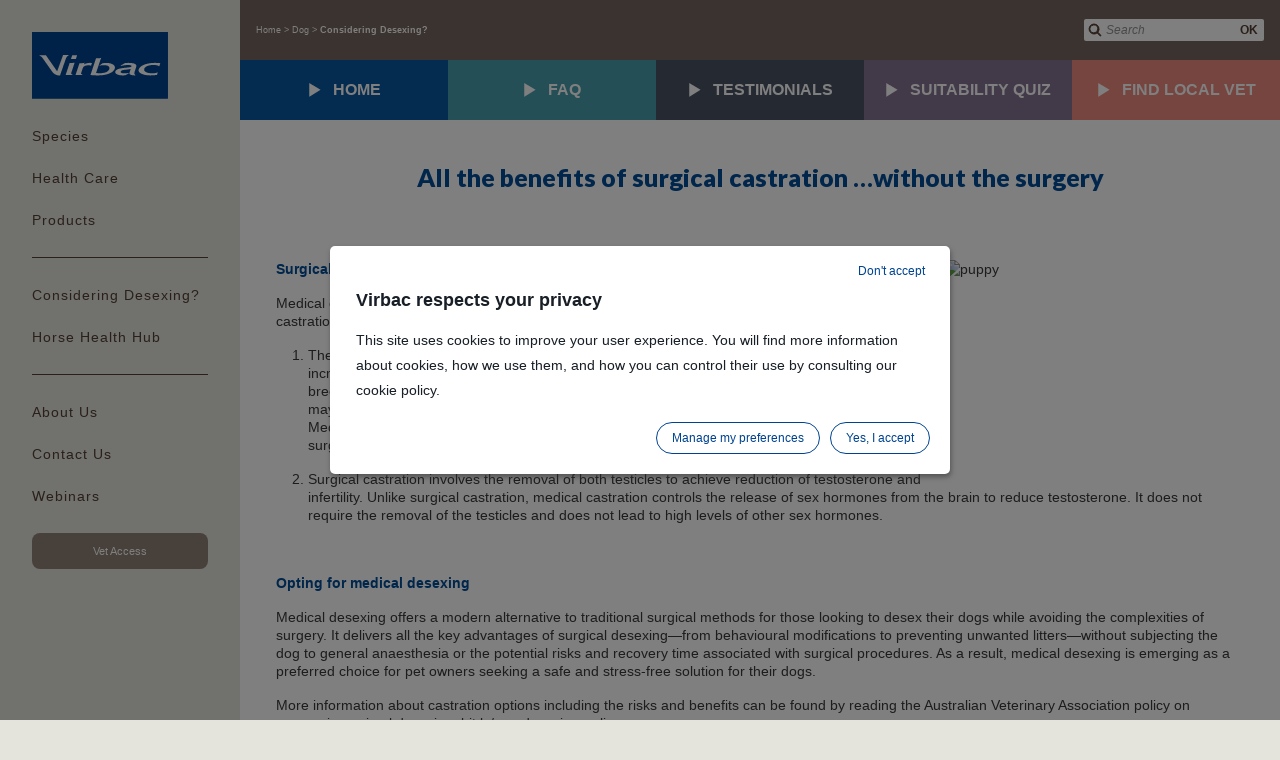

--- FILE ---
content_type: text/html;charset=UTF-8
request_url: https://au.virbac.com/health-care/desexing/desexing-your-dog
body_size: 9967
content:
<!DOCTYPE html>
<html lang="en">
	<head>
		<meta charset="utf-8" />
<meta http-equiv="Content-Type" content="text/html; charset=utf-8" />
<meta name="viewport" content="width=device-width, initial-scale=1, minimum-scale=1, maximum-scale=1, user-scalable=0, minimal-ui"/>

<link rel="shortcut icon" type="image/x-icon" href="/modules/virbac-static-resources-module/img/template/favicon.ico" />
<link rel="icon" href="/modules/virbac-static-resources-module/img/template/favicon.ico" />

<link rel="stylesheet" type="text/css" href="/modules/virbac-static-resources-module/css/gen/all.css?t=20200707" media="all" />
<link rel="stylesheet" type="text/css" href="/modules/virbac-static-resources-module/css/gen/print.css" media="print" />
<script type="text/javascript" src="/modules/virbac-static-resources-module/javascript/framework/jquery-3.2.1.min.js"></script>
<script type="text/javascript" src="/modules/virbac-static-resources-module/javascript/framework/jquery-ui.min.js"></script>

<script type="text/javascript" src="/modules/virbac-static-resources-module/javascript/init.js"></script><title>Are You Unsure About Desexing Your Dog?</title>
<meta property="og:title" content="Are You Unsure About Desexing Your Dog?" />

<meta property="og:url" content="https://au.virbac.com/health-care/desexing/desexing-your-dog" />

<meta name="description" content="Did you know that there is medical desexing option for male dogs? An implant is simply implanted during a routine consultation with your vet. Learn more if desexing your dog is right for you and your dog" /><meta name="keywords" content="Suprelorin" /><link rel="canonical" href="https://au.virbac.com/considering-desexing" /><script type="text/javascript">var tCPrivacyTagManager = "gtm";</script>
				<script type="text/javascript" src="https://cdn.trustcommander.net/privacy/7482/privacy_v2_30.js"></script>
				<script type="text/javascript">
					window.caReady = window.caReady || []; 
					window.cact = function() { window.caReady.push(arguments); };
				</script>
<script type="application/json" id="jahia-data-ctx">{"contextPath":"","lang":"en","uilang":"en","siteUuid":"1e1f0363-6e16-4b7b-b175-5140c42ab48c","wcag":true,"ckeCfg":""}</script>
<script type="application/json" id="jahia-data-ck">{"path":"/modules/ckeditor/javascript/","lng":"en_US"}</script>
<link id="staticAssetCSS0" rel="stylesheet" href="/generated-resources/f0df3ef9dc0d519cd31a15c7e2e4769.min.css" media="screen" type="text/css"/>
<!-- Open Graph data -->
 	<meta property="og:type" 			 content="article" />
	<meta property="og:image"            content="https://au.virbac.com/files/live/sites/virbac-au/files/images/header/dog-cat/desexing-dog-header.jpg">
	<meta property="og:image:secure_url" content="https://au.virbac.com/files/live/sites/virbac-au/files/images/header/dog-cat/desexing-dog-header.jpg">
	<meta property="og:image:type"       content="image/jpeg">
	<meta property="og:image:width"      content="1680">
	<meta property="og:image:height"     content="300">
	<meta property="og:image:alt" 		 content="Are you unsure about desexing your dog?" />
	 
 <!-- Schema.org markup for Google+ -->
 	<meta itemprop="image" content="https://au.virbac.com/files/live/sites/virbac-au/files/images/header/dog-cat/desexing-dog-header.jpg" /> 

 <!-- Twitter Card data -->
	 <meta name="twitter:card" content="summary_large_image" />
	 <meta name="twitter:image" content="https://au.virbac.com/files/live/sites/virbac-au/files/images/header/dog-cat/desexing-dog-header.jpg" />

 <!-- schema.org -->
    <script type="application/ld+json">
    {
      "@context": "https://schema.org",
      "@type": "NewsArticle",
      "headline": "Are you unsure about desexing your dog?",
      "datePublished": "Fri Jun 01 09:39:33 UTC 2018",
      "dateModified": "Tue Jan 14 11:34:33 UTC 2025", 
	  "url": "https://au.virbac.com/health-care/desexing/desexing-your-dog",
	  "articleSection": "Health Care",
	  "articleBody": "",
	  "isAccessibleForFree": "true",
      "mainEntityOfPage": {
        "@type": "WebPage",
        "@id": "https://au.virbac.com/health-care/desexing/desexing-your-dog"
      },
      "author": {
	        "@type": "Organization",
	        "name": "Virbac",
	        "url": "https://au.virbac.com"
	      },
      "image": {
		"type":"ImageObject",
		"url":"https://au.virbac.com/files/live/sites/virbac-au/files/images/header/dog-cat/desexing-dog-header.jpg",
		"caption":"Are you unsure about desexing your dog?"
      }
    }
    </script>

<!-- Open Graph data -->
 	<meta property="og:type" content="article" />

<script type="application/ld+json">
    {
      "@context": "https://schema.org",
      "@type": "VideoObject",
      "name": "Hear why Carol chose medical castration for her dog Alfie",
      "description": "Hear why Carol chose medical castration for her dog Alfie",
      "thumbnailUrl": [
        "https://au.virbac.com/modules/virbac-static-resources-module/img/content/img-320x214.jpg"
       ],
      "uploadDate": "2019-09-19T03:42:42+00:00",
      "contentUrl": "https://www.youtube.com/embed/mLh6-PDHvHY?autoplay=0&rel=0&controls=1&showinfo=0"
    }
	</script>
	

</head>
	
	<body class=" no-js ">
		
		<!-- Google Tag Manager --> 
				<script type="text/tc_privacy" data-category="2">
				(function(w,d,s,l,i){w[l]=w[l]||[];w[l].push({'gtm.start': 
				new Date().getTime(),event:'gtm.js'});var f=d.getElementsByTagName(s)[0], 
				j=d.createElement(s),dl=l!='dataLayer'?'&l='+l:'';j.async=true;j.src= 
				'//www.googletagmanager.com/gtm.js?id='+i+dl;f.parentNode.insertBefore(j,f); 
				})(window,document,'script','dataLayer','GTM-KS89NB');
				</script> 
				<!-- End Google Tag Manager --><a id="Top"></a> 
				<script type="text/javascript">
					//<![CDATA[
					setBodyClass();
					loading(true);
					//]]>
				</script>
				<div class="zo-page">
					<div class="zo-navigation">
						<a href="#PanelNavigation" class="tp-open-navigation js-panel-open-close"><span></span></a>
<div class="tp-logo"><a href="https://au.virbac.com"><img class="lazyload" data-src="/modules/virbac-static-resources-module/img/template/logo-virbac.svg" width="136" height="66" alt="Go to home page"/></a></div>
<nav class="tp-navigation js-panel-content" id="PanelNavigation">
	<ul>
		
		<li><a href="#PanelNav1" class="js-panel-open-close">Species</a>
		<div id="PanelNav1" class="tp-navigation-panel sp-large js-panel-content"><a href="#PanelNav1" class="tp-panel-close js-panel-close"></a>
			<a href="#PanelNav1" class="tp-panel-title-close js-panel-close">Choose the species you are interested in</a><div class="tp-panel-title">Choose the species you are interested in</div>
			<ul class="tp-picture-links">
				<li class="js-specie-active">
	<a data-species="cat" href="/cat">
		<img class="lazyload" data-src="/files/live/sites/virbac-au/files/images/menu/cat.jpg" alt="Cat" title=""  width="190" height="140"/><span>Cat</span>
			</a>
</li><li class="js-specie-active">
	<a data-species="dog" href="/dog">
		<img class="lazyload" data-src="/files/live/sites/virbac-au/files/images/menu/dog.jpg" alt="Dog" title=""  width="190" height="140"/><span>Dog</span>
			</a>
</li><li class="js-specie-active">
	<a data-species="horse" href="/horse">
		<img class="lazyload" data-src="/files/live/sites/virbac-au/files/images/menu/horse.jpg" alt="Horse" title=""  width="190" height="140"/><span>Horse</span>
			</a>
</li><li class="js-specie-active">
	<a data-species="beef-cattle" href="/beef-cattle">
		<img class="lazyload" data-src="/files/live/sites/virbac-au/files/images/menu/beef-cattle.jpg" alt="Beef Cattle" title=""  width="190" height="140"/><span>Beef Cattle</span>
			</a>
</li><li class="js-specie-active">
	<a data-species="dairy-cattle" href="/dairy-cattle">
		<img class="lazyload" data-src="/files/live/sites/virbac-au/files/images/menu/dairy-cattle.jpg" alt="Dairy Cattle" title=""  width="190" height="140"/><span>Dairy Cattle</span>
			</a>
</li><li class="js-specie-active">
	<a data-species="sheep" href="/sheep">
		<img class="lazyload" data-src="/files/live/sites/virbac-au/files/images/menu/sheep.jpg" alt="Sheep" title=""  width="190" height="140"/><span>Sheep</span>
			</a>
</li></ul>
			</div>
	</li><li><a href="#PanelNav4" class="js-panel-open-close">Health Care</a>
		<div id="PanelNav4" class="tp-navigation-panel js-panel-content"><a href="#PanelNav4" class="tp-panel-close js-panel-close"></a>
			<a href="#PanelNav4" class="tp-panel-title-close js-panel-close"></a><div class="tp-panel-title"></div>
			<ul class="tp-picture-links">
				<li class="js-specie-active">
		<a data-species="cat" href="#PanelNav4-cat" class="js-panel-open">
			<img class="lazyload" data-src="/files/live/sites/virbac-au/files/images/menu/cat.jpg" alt="Cat" title="Cat" width="190" height="140"/><span>Cat</span>
				</a>
		<div id="PanelNav4-cat" class="tp-navigation-panel  js-panel-content"><a href="#PanelNav4-cat" class="tp-panel-close js-panel-close"></a>
			<div class="tp-group">
				<div class="tp-panel-title">Health Care - Cat</div>
				<ul class="tp-text-links">
					<li><a href="/health-care/cat-dental">Dental</a></li>
					<li><a href="/home/every-health-care/pagecontent/every-advices/other-cat.html">Other</a></li>
					<li><a href="/health-care/cat-ears">Ears</a></li>
					<li><a href="/health-care/microchip-pet">Microchipping</a></li>
					<li><a href="/health-care/cat-vaccination">Vaccination</a></li>
					<li><a href="/health-care/cat-worms">Worms</a></li>
					</ul>
				<p><a href="/home/cat/advices.html" class="tp-button sp-action">All Cat Health Care</a></p>
				</div>
			</div>
	</li><li class="js-specie-active">
		<a data-species="dog" href="#PanelNav4-dog" class="js-panel-open">
			<img class="lazyload" data-src="/files/live/sites/virbac-au/files/images/menu/dog.jpg" alt="Dog" title="Dog" width="190" height="140"/><span>Dog</span>
				</a>
		<div id="PanelNav4-dog" class="tp-navigation-panel  js-panel-content"><a href="#PanelNav4-dog" class="tp-panel-close js-panel-close"></a>
			<div class="tp-group">
				<div class="tp-panel-title">Health Care - Dog</div>
				<ul class="tp-text-links">
					<li><a href="/health-care/dog-dental">Dental</a></li>
					<li><a href="/health-care/dog-desexing">Desexing</a></li>
					<li><a href="/home/every-health-care/pagecontent/every-advices/other-dog.html">Other</a></li>
					<li><a href="/health-care/dog-fleas-ticks-worms">Fleas, Ticks & Worms</a></li>
					<li><a href="/health-care/microchip-pet">Microchipping</a></li>
					<li><a href="/health-care/dog-nutrition-supplements">Nutrition & Supplements</a></li>
					<li><a href="/health-care/dog-skin-ears">Skin & Ears</a></li>
					<li><a href="/health-care/dog-vaccination">Vaccination</a></li>
					</ul>
				<p><a href="/home/dog/advices.html" class="tp-button sp-action">All Dog Health Care</a></p>
				</div>
			</div>
	</li><li class="js-specie-active">
		<a data-species="horse" href="#PanelNav4-horse" class="js-panel-open">
			<img class="lazyload" data-src="/files/live/sites/virbac-au/files/images/menu/horse.jpg" alt="Horse" title="Horse" width="190" height="140"/><span>Horse</span>
				</a>
		<div id="PanelNav4-horse" class="tp-navigation-panel  js-panel-content"><a href="#PanelNav4-horse" class="tp-panel-close js-panel-close"></a>
			<div class="tp-group">
				<div class="tp-panel-title">Health Care - Horse</div>
				<ul class="tp-text-links">
					<li><a href="/health-care/horse-blood-building">Blood Building</a></li>
					<li><a href="/health-care/horse-bone-hoof">Bone & Hoof</a></li>
					<li><a href="/health-care/horse-dental">Dental</a></li>
					<li><a href="/health-care/horse-electrolytes">Electrolytes</a></li>
					<li><a href="/health-care/horse-recovery-tying-up">Exercise Recovery & Tying Up</a></li>
					<li><a href="/health-care/horse-first-aid">First Aid</a></li>
					<li><a href="/laminitis">Laminitis & Founder</a></li>
					<li><a href="/health-care/horse-nutrition">Nutrition & Supplements</a></li>
					<li><a href="/health-care/horse-other">Other</a></li>
					<li><a href="/health-care/horse-pain-management">Pain management</a></li>
					<li><a href="/health-care/horse-ulcers">Ulcers</a></li>
					<li><a href="/health-care/horse-vaccination">Vaccination</a></li>
					<li><a href="/health-care/horse-worms">Worms</a></li>
					</ul>
				<p><a href="/home/horse/advices.html" class="tp-button sp-action">All Horse Health Care</a></p>
				</div>
			</div>
	</li><li class="js-specie-active">
		<a data-species="beef-cattle" href="#PanelNav4-beef-cattle" class="js-panel-open">
			<img class="lazyload" data-src="/files/live/sites/virbac-au/files/images/menu/beef-cattle.jpg" alt="Beef Cattle" title="Beef Cattle" width="190" height="140"/><span>Beef Cattle</span>
				</a>
		<div id="PanelNav4-beef-cattle" class="tp-navigation-panel  js-panel-content"><a href="#PanelNav4-beef-cattle" class="tp-panel-close js-panel-close"></a>
			<div class="tp-group">
				<div class="tp-panel-title">Health Care - Beef Cattle</div>
				<ul class="tp-text-links">
					<li><a href="/health-care/cattle-fluke">Fluke</a></li>
					<li><a href="/health-care/cattle-nutrition">Nutrition</a></li>
					<li><a href="/health-care/cattle-vaccination">Vaccination</a></li>
					<li><a href="/health-care/cattle-worms">Worms & Ticks</a></li>
					</ul>
				<p><a href="/home/beef-cattle/advices.html" class="tp-button sp-action">All Beef Cattle Health Care</a></p>
				</div>
			</div>
	</li><li class="js-specie-active">
		<a data-species="sheep" href="#PanelNav4-sheep" class="js-panel-open">
			<img class="lazyload" data-src="/files/live/sites/virbac-au/files/images/menu/sheep.jpg" alt="Sheep" title="Sheep" width="190" height="140"/><span>Sheep</span>
				</a>
		<div id="PanelNav4-sheep" class="tp-navigation-panel  js-panel-content"><a href="#PanelNav4-sheep" class="tp-panel-close js-panel-close"></a>
			<div class="tp-group">
				<div class="tp-panel-title">Health Care - Sheep</div>
				<ul class="tp-text-links">
					<li><a href="/health-care/sheep-pre-joining">Pre-joining</a></li>
					<li><a href="/home/every-health-care/pagecontent/every-advices/sheep-nutrition.html">Nutrition</a></li>
					<li><a href="/health-care/sheep-pre-lambing">Pre-lambing</a></li>
					<li><a href="/health-care/sheep-reproduction">Reproduction</a></li>
					<li><a href="/health-care/sheep-drenching">Strategic & Tactical Drenching</a></li>
					<li><a href="/targetsheep">Target Sheep</a></li>
					<li><a href="/health-care/sheep-weaning">Weaning</a></li>
					</ul>
				<p><a href="/home/sheep/advices.html" class="tp-button sp-action">All Sheep Health Care</a></p>
				</div>
			</div>
	</li></ul>
		</div>
	</li><li><a href="#PanelNav2" class="js-panel-open-close">Products</a>
		<div id="PanelNav2" class="tp-navigation-panel js-panel-content"><a href="#PanelNav2" class="tp-panel-close js-panel-close"></a>
			<a href="#PanelNav2" class="tp-panel-title-close js-panel-close">Products</a><div class="tp-panel-title">Products</div>
			<ul class="tp-picture-links">
				<li class="js-specie-active">
	<a data-species="cat" href="#PanelNav2-cat" class="js-panel-open">
		<img class="lazyload" data-src="/files/live/sites/virbac-au/files/images/menu/cat.jpg" alt="Cat" title="Cat" width="190" height="140"/><span>Cat</span>
			</a>
</li>

<div id="PanelNav2-cat" class="tp-navigation-panel  js-panel-content"><a href="#PanelNav2-cat" class="tp-panel-close js-panel-close"></a>
		<div class="tp-group">
			<div class="tp-panel-title">Products - Cat</div>
			<ul class="tp-text-links">
				<li><a href="/products/cat-dental">Dental</a></li>
				<li><a href="/products/cat-first-aid">First Aid</a></li>
				<li><a href="/products/cat-worms">Fleas & Worms</a></li>
				<li><a href="/products/cat-skin-ears">Skin & Ears</a></li>
				</ul>
			<p><a href="/home/product-selector.html" class="tp-button sp-action">All Cat Products</a></p>
			</div>
		</div><li class="js-specie-active">
	<a data-species="dog" href="#PanelNav2-dog" class="js-panel-open">
		<img class="lazyload" data-src="/files/live/sites/virbac-au/files/images/menu/dog.jpg" alt="Dog" title="Dog" width="190" height="140"/><span>Dog</span>
			</a>
</li>

<div id="PanelNav2-dog" class="tp-navigation-panel  js-panel-content"><a href="#PanelNav2-dog" class="tp-panel-close js-panel-close"></a>
		<div class="tp-group">
			<div class="tp-panel-title">Products - Dog</div>
			<ul class="tp-text-links">
				<li><a href="/products/dog-dental">Dental</a></li>
				<li><a href="/products/dog-first-aid">First Aid</a></li>
				<li><a href="/products/dog-fleas-worms">Fleas & Worms</a></li>
				<li><a href="/products/dog-nutrition-supplements">Nutrition & Supplements</a></li>
				<li><a href="/products/dog-skin-ears">Skin & Ears</a></li>
				</ul>
			<p><a href="/home/product-selector.html" class="tp-button sp-action">All Dog Products</a></p>
			</div>
		</div><li class="js-specie-active">
	<a data-species="horse" href="#PanelNav2-horse" class="js-panel-open">
		<img class="lazyload" data-src="/files/live/sites/virbac-au/files/images/menu/horse.jpg" alt="Horse" title="Horse" width="190" height="140"/><span>Horse</span>
			</a>
</li>

<div id="PanelNav2-horse" class="tp-navigation-panel  js-panel-content"><a href="#PanelNav2-horse" class="tp-panel-close js-panel-close"></a>
		<div class="tp-group">
			<div class="tp-panel-title">Products - Horse</div>
			<ul class="tp-text-links">
				<li><a href="/products/horse-blood-building">Blood Building</a></li>
				<li><a href="/products/horse-bone-hoof">Bone & Hoof</a></li>
				<li><a href="/products/horse-dental">Dental</a></li>
				<li><a href="/products/horse-disinfectants">Disinfectants</a></li>
				<li><a href="/products/horse-electrolytes">Electrolytes</a></li>
				<li><a href="/products/horse-recovery-tying-up">Exercise Recovery & Tying Up</a></li>
				<li><a href="/products/horse-first-aid-fly-control">First Aid & Fly Control</a></li>
				<li><a href="/products/horse-laminitis-founder">Laminitis & Founder</a></li>
				<li><a href="/products/horse-nutrition-supplements">Nutrition & Supplements</a></li>
				<li><a href="/3dworming">Worms</a></li>
				</ul>
			<p><a href="/home/product-selector.html" class="tp-button sp-action">All Horse Products</a></p>
			</div>
		</div><li class="js-specie-active">
	<a data-species="beef-cattle" href="#PanelNav2-beef-cattle" class="js-panel-open">
		<img class="lazyload" data-src="/files/live/sites/virbac-au/files/images/menu/beef-cattle.jpg" alt="Beef Cattle" title="Beef Cattle" width="190" height="140"/><span>Beef Cattle</span>
			</a>
</li>

<div id="PanelNav2-beef-cattle" class="tp-navigation-panel  js-panel-content"><a href="#PanelNav2-beef-cattle" class="tp-panel-close js-panel-close"></a>
		<div class="tp-group">
			<div class="tp-panel-title">Products - Beef Cattle</div>
			<ul class="tp-text-links">
				<li><a href="/products/beef-cattle-disinfectants">Disinfectants</a></li>
				<li><a href="/products/beef-cattle-first-aid">First Aid</a></li>
				<li><a href="/products/beef-cattle-flies-lice-ticks">Flies, Lice & Ticks</a></li>
				<li><a href="/products/beef-cattle-fluke">Fluke</a></li>
				<li><a href="/products/beef-cattle-nutrition">Nutrition</a></li>
				<li><a href="/products/beef-cattle-vaccination">Vaccination</a></li>
				<li><a href="/products/beef-cattle-worms">Worms</a></li>
				</ul>
			<p><a href="/home/product-selector.html" class="tp-button sp-action">All Beef Cattle Products</a></p>
			</div>
		</div><li class="js-specie-active">
	<a data-species="dairy-cattle" href="#PanelNav2-dairy-cattle" class="js-panel-open">
		<img class="lazyload" data-src="/files/live/sites/virbac-au/files/images/menu/dairy-cattle.jpg" alt="Dairy Cattle" title="Dairy Cattle" width="190" height="140"/><span>Dairy Cattle</span>
			</a>
</li>

<div id="PanelNav2-dairy-cattle" class="tp-navigation-panel  js-panel-content"><a href="#PanelNav2-dairy-cattle" class="tp-panel-close js-panel-close"></a>
		<div class="tp-group">
			<div class="tp-panel-title">Products - Dairy Cattle</div>
			<ul class="tp-text-links">
				<li><a href="/products/dairy-cattle-disinfectants">Disinfectants</a></li>
				<li><a href="/products/dairy-cattle-flies-lice-ticks">Flies, Lice & Ticks</a></li>
				<li><a href="/products/dairy-cattle-fluke">Fluke</a></li>
				<li><a href="/products/dairy-cattle-nutrition">Nutrition</a></li>
				<li><a href="/products/dairy-cattle-nutrition">Nutrition</a></li>
				<li><a href="/products/dairy-cattle-vaccination">Vaccination</a></li>
				<li><a href="/products/dairy-cattle-worms">Worms</a></li>
				</ul>
			<p><a href="/home/product-selector.html" class="tp-button sp-action">All Dairy Cattle Products</a></p>
			</div>
		</div><li class="js-specie-active">
	<a data-species="sheep" href="#PanelNav2-sheep" class="js-panel-open">
		<img class="lazyload" data-src="/files/live/sites/virbac-au/files/images/menu/sheep.jpg" alt="Sheep" title="Sheep" width="190" height="140"/><span>Sheep</span>
			</a>
</li>

<div id="PanelNav2-sheep" class="tp-navigation-panel  js-panel-content"><a href="#PanelNav2-sheep" class="tp-panel-close js-panel-close"></a>
		<div class="tp-group">
			<div class="tp-panel-title">Products - Sheep</div>
			<ul class="tp-text-links">
				<li><a href="/products/sheep-disinfectants">Disinfectants</a></li>
				<li><a href="/products/sheep-first-aid">First Aid</a></li>
				<li><a href="/products/sheep-fluke">Fluke</a></li>
				<li><a href="/products/sheep-nutrition">Nutrition</a></li>
				<li><a href="/products/sheep-reproduction">Reproduction</a></li>
				<li><a href="/products/sheep-vaccination">Vaccination</a></li>
				<li><a href="/products/sheep-worms">Worms</a></li>
				</ul>
			<p><a href="/home/product-selector.html" class="tp-button sp-action">All Sheep Products</a></p>
			</div>
		</div></ul>
			</div>
	</li></ul>
	
	<ul>
				<li><a href="/health-care/dog-desexing/unsure-about-desexing-your-dog">Considering Desexing?</a></li>
				<li><a href="/horsehealthhub">Horse Health Hub</a></li>
				</ul><ul>

		<li><a href="#PanelNav5" class="js-panel-open-close">About Us</a>
		<div id="PanelNav5" class="tp-navigation-panel sp-large js-panel-content"><a href="#PanelNav5" class="tp-panel-close js-panel-close"></a>
			<a href="#PanelNav5" class="tp-panel-title-close js-panel-close">More about Virbac</a><div class="tp-panel-title">More about Virbac</div>
			<ul class="tp-picture-links">
				<li><a href="/home/promotions/discover-virbac/virbac-group.html"><img class="lazyload" data-src="/modules/virbac-static-resources-module/img/content/company-300-180.jpg" alt="About us" width="300" height="180"/><span>Virbac Group</span></a></li>
				<li><a href="/home/promotions/discover-virbac/founder.html"><img class="lazyload" data-src="/modules/virbac-static-resources-module/img/content/fondateur-300-180.jpg" alt="Founder" width="300" height="180"/><span>Founder</span></a></li>
				<li><a href="/home/promotions/discover-virbac/values.html"><img class="lazyload" data-src="/modules/virbac-static-resources-module/img/content/missions-300-180.jpg" alt="Missions" width="300" height="180"/><span>Values</span></a></li>
			</ul>
			<p><a href="/home/promotions/discover-virbac.html" class="tp-button sp-action">About Virbac Australia</a></p>
			<div class="tp-panel-title sp-group"><span>Other information</span></div>
				<ul class="tp-links-list">
					<li><a href="/careers">Careers</a></li>
					<li><a href="/home/promotions/discover-virbac/international-distributors.html">International distributors</a></li>
					<li><a href="/home/promotions/discover-virbac/virbac-subsidiaries.html">Virbac subsidiaries</a></li>
					<li><a href="/sds">SDS finder</a></li>
					</ul>
			<div class="tp-push">
				<div class="tp-group">
					<p class="tp-push-title"><span>Learn more about Virbac Worldwide</span></p>
					<ul class="tp-links-list">
						
						<li><a class="tp-external-link js-exit-link" href="https://corporate.virbac.com/home/responsibility.html">Responsibility</a></li>
						<li><a class="tp-external-link js-exit-link" href="https://corporate.virbac.com/home/investisseurs.html">Investors</a></li>
						<li><a class="tp-external-link js-exit-link" href="https://corporate.virbac.com/home/career.html">Career Worldwide</a></li>
						<li><a class="tp-external-link js-exit-link" href="https://corporate.virbac.com/home/group/virbac-worldwide.html">Virbac Worldwide</a></li>
						
					</ul>
				</div>
			</div>
		</div>
	</li><li><a href="#PanelNav6" class="js-panel-open-close">Contact Us</a>	
				<div id="PanelNav6" class="tp-navigation-panel js-panel-content"><a href="#PanelNav6" class="tp-panel-close js-panel-close"></a>	
					<a href="#PanelNav6" class="tp-panel-title-close js-panel-close">Contact Us</a><div class="tp-panel-title">Contact Us</div>	
					<ul class="tp-text-links">
						<li><a href="/home/contact/contact-us.html">Contact us</a></li>
								<li><a href="/home/contact/subscribe.html">Subscribe</a></li>
								<li><a href="/home/contact/your-local-representative.html">Your local representative</a></li>
								</ul>
				</div>
			</li>
		<li><a href="/webinars">Webinars</a></ul>
	
	<p><a href="https://vet-au.virbac.com/stelfonta" class="tp-button">Vet Access</a></p>
	<script type="text/javascript">
		$(document).ready(function(e){
			var selectedSpecie = Cookies.get("virbac-species");
			if(selectedSpecie != null && selectedSpecie != ""){
				$('.js-specie-active').each(function(e){
					var specieMenu = $(this).find('a').data('species');
					if(specieMenu != null && specieMenu !=""){
						if(specieMenu == selectedSpecie){
							$(this).addClass("active");
						}
					}
				});
			}
		});
	</script>
</nav></div>
					
					<header class="zo-header">
						<div class="zo-wrapper">
							<div class="tp-tools">
	<a href="#PanelSearch" class="tp-open-search js-panel-open-close"></a>
<div class="tp-search js-panel-content" id="PanelSearch">
	<form method="post" name="searchForm" action="/home/advanced-search.html" id="searchForm" >
    <input type="hidden" name="jcrMethodToCall" value="get" />
    <input type="hidden" name="src_originSiteKey" value="virbac-au"/>
    <input name="src_pagePath.value" id="src_pagePath_value" type="hidden"  value="/sites/virbac-au"/>

<input type="hidden" name="src_pagePath.includeChildren" value="true"/>
<input type="hidden" name="src_sites.values" value="virbac-au"/><input type="hidden" name="src_sitesForReferences.values" value="systemsite"/>
<input type="hidden" name="src_languages.values" value="en"/><input type="hidden" name="src_nodeType" value="virbacmix:searchableContent"/>
		<input type="hidden" name="src_terms[0].applyFilter" value="true"/>
	    <input type="hidden" name="src_terms[0].match" value="all_words"/>
	    <input type="hidden" name="src_terms[0].fields.siteContent" value="true"/>
	    <input type="hidden" name="src_terms[0].fields.tags" value="true"/>
	    <input type="hidden" name="searching" value="true"/>
    	<span class="tp-field-group">
    		<input id="searchTerm" name="src_terms[0].term" placeholder="Search" type="search" value=""/>
    		<button type="submit">OK</button></span>
	</form></div></div>

<div class="tp-site">
	<div class="tp-group">
		<div class="tp-site-name"></div>
		<nav class="tp-breadcrumb">
			<ol itemscope itemtype="https://schema.org/BreadcrumbList">
				<li itemprop="itemListElement" itemscope itemtype="https://schema.org/ListItem">
					        	<meta itemprop="position" content="1" />
					        	<a href="https://au.virbac.com" itemprop="item">
					                    	<span itemprop="name">
					                        	Home</span>
					                    </a>
					                <meta itemprop="position" content="0" />
					        </li>
					      <li itemprop="itemListElement" itemscope itemtype="https://schema.org/ListItem">
					        	<meta itemprop="position" content="2" />
					        	<a href="/home/every-health-care.html" itemprop="item">
					                    	<span itemprop="name">
					                        	Every Health Care</span>
					                    </a>
					                <meta itemprop="position" content="1" />
					        </li>
					      <li itemprop="itemListElement" itemscope itemtype="https://schema.org/ListItem">
					          	<meta itemprop="position" content="3" />
					        	<strong>
						          	<span itemprop="name" itemprop="item">
						          		Are you unsure about desexing your dog?</span>
					          	</strong>
					          </li>
					      </ol>
		</nav>
	</div>
</div></div>
					</header>
					
					<div class="zo-content">
						<section class="zo-section">
							
<div class="zo-block sp-header">
	<div class="zo-bg"><img class="lazyload" data-src="/files/live/sites/virbac-au/files/images/header/dog-cat/desexing-dog-header.jpg" alt="" title="" width="1680" height="400"/></div>
</div>

<div class="zo-block sp-title">
	<div class="zo-wrapper">
		<div class="page-title"><span>Health Care</span></div>
	</div>
</div>

<div class="zo-block" id="desexing-your-dog">
	<div class="zo-wrapper">
		<div class="tools-group">
			<ul class="share-tools">
		<li><a href="https://www.facebook.com/sharer/sharer.php?t=Are%20you%20unsure%20about%20desexing%20your%20dog%3F&u=URL_PAGE" class="facebook js-partage-rs" title="Facebook">Facebook</a></li>
		</ul><p class="rating"><span class="note note-4"></span>Score<span class="js-vote-avg">4.4</span> (<span class="js-vote-nb">153</span> Votes)</p></div>
		<div class="block">
			</div>
		<div class="zo-cols cols-2-1">
			<div class="col">
				
				<div class="block">
					<h1 class="main-title"><span>Are you unsure about desexing your dog?</span></h1>
					</div>
				
				<div class="block">
					</div>
			</div>
			<div class="col">
				</div>
		</div>
	</div>
</div>
	

<div class="zo-block " id="main-content">
	<div class="zo-wrapper">
		<div class="block">
	
	<div class="wysiwyg">
			<h2 class="content-sub-title">Did you know there is a reversible, alternative to surgical castration which offers the same benefits without surgery?</h2>
</div>
	</div>

<div class="block" id="redirect">
	<div class="wysiwyg">
			<p>&nbsp;</p>

<p>&nbsp;</p>

<p><strong>Redirect to https://au.virbac.com/health-care/dog-desexing/unsure-about-desexing-your-dog</strong></p>

<p>&nbsp;</p>

<p>&nbsp;</p>
<script type="text/javascript">
  if (window.location.href.indexOf("au.virbac.com") > -1){
   window.location = "https://au.virbac.com/health-care/dog-desexing/unsure-about-desexing-your-dog";
 }
</script></div>
	</div><div class="block" id="paragraph">
	<div class="wysiwyg">
			<p>Medical castration is a temporary non-surgical solution for desexing male dogs. It is a resorbable contraceptive implant administered by your veterinarian. The implant is inserted like a microchip beneath the skin between your dog&rsquo;s shoulders during a consultation, there is no need to leave your dog for the day. Medical castration does not need your dog to have a general anaesthetic or surgery.</p>

<p>For male dogs, medical desexing (castration) provides the benefits of surgical desexing without surgery, general anaesthesia or testes removal. The implant is gradually resorbed by the body and does not need to be removed.</p>

<p>Once the implant wears off, the dog&rsquo;s fertility will gradually return.<span style="font-size: 10.5px; line-height: 0; position: relative; vertical-align: baseline; top: -0.5em;">*</span>&nbsp;&nbsp;If you would like to continue the effect of medical castration then a new implant can be administered at either six or twelve months after the initial implant as recommended by your veterinarian.</p>
</div>
	</div></div>
</div><div class="zo-block sp-strip-bg"><div class="zo-wrapper"><div class="block-title"><span>Hear why Carol chose medical castration for her dog Alfie</span></div>
	<div class="block" id="video">
		<div class="video-player">
			<iframe class="js-gdpr" src="/cms/render/live/en/sites/virbac-au.gdpr-window.html.ajax" data-src="https://www.youtube.com/embed/mLh6-PDHvHY?autoplay=0&rel=0&controls=1&showinfo=0" frameborder="0" allowfullscreen ></iframe>
							</div>
	</div>
</div></div><div class="zo-block" id="columns"><div class="zo-wrapper"><div class="zo-cols cols-2">
			<div class="col">
<div class="block">
		
		</div>
	
	<div class="block" id="paragraph-1">
	<div class="wysiwyg">
			<div class="text-center">
<p class="category">What is mediCal castration? Watch Dr David Ward discuss its simple implantation during a consultation</p>

<div class="video-player"><iframe class="js-gdpr" allowfullscreen="" frameborder="0" src="/cms/render/live/en/sites/virbac-au.gdpr-window.html.ajax" data-src="https://www.youtube.com/embed/y73KBQ-foNw?autoplay=0&amp;rel=0&amp;controls=1&amp;showinfo=0"></iframe></div>

<p>&nbsp;</p>
</div>
</div>
	</div></div>
			<div class="col">
<div class="block">
		
		</div>
	
	<div class="block" id="paragraph-1">
	<div class="wysiwyg">
			<div class="text-center">
<p class="category">Listen to veterinary nurse Maria discussing medical castration</p>

<div class="video-player"><iframe class="js-gdpr" allowfullscreen="" frameborder="0" src="/cms/render/live/en/sites/virbac-au.gdpr-window.html.ajax" data-src="https://www.youtube.com/embed/Lp6poe1ozKo?autoplay=0&amp;rel=0&amp;controls=1&amp;showinfo=0"></iframe></div>

<p>&nbsp;</p>
</div>
</div>
	</div></div>
			</div>
		</div></div><div class="zo-block no-sp" id="why-desex-your-male-dog">
	<div class="zo-wrapper">
		<div class="block">
			<div class="block-title"><span>Why desex your male dog?</span></div>
			<div class="wysiwyg">
					<style type="text/css">.reason { float:left; text-align: center; width: 320px; }
.info { text-align: center; height:260px; padding:0px 40px 0px 20px; }


@media only screen and (min-device-width : 200px) and (max-device-width: 640px) { 
.reason { width:100%;  }
.info { padding:10px; }

}
</style>
<div class="reason">
<div class="info">
<p><img class="lazyload" alt="desexing for medical reasons" data-src="/files/live/sites/virbac-au/files/images/misc/dog/desexing-medical-reasons.gif" style="margin-top: 10px; width: 260px; height: 105px;" /></p>

<h2 style="text-align: center;"><strong>Medical reasons</strong></h2>

<p style="text-align: center;">Desexing significantly reduces the chance of various diseases such as prostate enlargement and testicular cancer.</p>
</div>
</div>

<div class="reason">
<div class="info">
<p><img class="lazyload" alt="desexing for behaviour problems" data-src="/files/live/sites/virbac-au/files/images/misc/dog/desexing-unwanted-behaviour.gif" style="margin-top: 10px; width: 260px; height: 105px;" /></p>

<h2 style="text-align: center;"><strong>Behavioural problems</strong></h2>

<p style="text-align: center;">Desexing can help to reduce or eliminate humping (excessive libido), urine marking, and roaming.</p>
</div>
</div>

<div class="reason">
<div class="info">
<p style="text-align: center;"><img class="lazyload" alt="desexing for unwanted litters" data-src="/files/live/sites/virbac-au/files/images/misc/dog/desexing-unwanted-litters.gif" style="margin-top: 10px; width: 260px; height: 105px;" /></p>

<h2 style="text-align: center;"><strong>Prevention of unwanted litters</strong></h2>

<p style="text-align: center;">Medical castration can be used to prevent&nbsp;unwanted or unplanned litters.</p>
</div>
</div>
</div>
			</div>
	</div>
</div><div class="zo-block sp-bg" id="testimonial">
	<div class="zo-wrapper">
		<div class="block">
			<div class="wysiwyg">
					<style type="text/css">.camo { float: right; }
.testimonial { text-align: center; font-family: raleway, sans-serif; font-size:20px; line-height:normal; font-weight:bold; }


@media only screen and (min-device-width : 200px) and (max-device-width: 640px) { 
.camo { float: left; width:100%; }
.testimonial { font-size:16px; }

}
</style>
<div class="quotation">
<div class="camo"><img class="lazyload" alt="" data-src="/files/live/sites/virbac-au/files/images/misc/dog/testimonial-camo.png" /></div>

<div>
<p class="testimonial">After a year of searching for a new companion, my husband and I found Camo, a French Bulldog. When the time came to castrate him we were concerned it would alter his bubbly behaviour, and we also wanted to keep our options open with regard to future breeding. With this in mind, we chose to trial medical desexing. It worked perfectly, we still had our bubbly little bulldog and it kept our options open for the future.</p>

<p class="text-center"><em>- Amanda, owner of Camo, a 2 years old French Bulldog</em></p>
</div>
</div>
</div>
			</div>
	</div>
</div><div class="zo-block no-sp" id="talk-to-your-vet">
	<div class="zo-wrapper">
		<div class="block">
			<div class="wysiwyg">
					<div class="text-center">
<p><a class="button sp-action" href="/files/live/sites/virbac-au/files/pdf/dog-cat/dog-desexing-choices.pdf" target="_blank" title="Find out more about medical dog castration">Find out more about medical dog castration</a></p>

<p style="padding-top:15px;"><strong>Talk to your vet to find out if medical castration may be suitable for your dog.</strong></p>

<p style="font-size:12px;"><em>*Discuss with your veterinarian prior to use in a breeding dog.</em></p>

<p>&nbsp;</p>
</div>
</div>
			</div>
	</div>
</div>
<div class="zo-block">
			<div class="zo-wrapper">
				<div class="block-title"><span>Are you a vet?</span></div>

				<div class="block form">
				    <p class="text-center"><span style="color: rgb(34, 34, 34); font-family: verdana, sans-serif; font-size: small;">Complete the form below for more information.</span></p>
<div class="formBuilder">
					    <form  action="/home/every-health-care/pagecontent/every-advices/desexing/desexing-your-dog/desexing-vet-form.chain.do" method="post" id="desexing-vet-form" name="customForm"><input type="hidden" name="disableXSSFiltering" value="false"/><input type="hidden" name="form-token" value="d5f1c9ea-3788-46ea-9610-584f500e6560"/>

					                <input type="hidden" name="formId" value="desexing-vet-form"/>
					                <input type="hidden" name="originUrl" value="https://au.virbac.com/cms/render/live/health-care/desexing/desexing-your-dog"/>
					                <input type="hidden" name="jcrRedirectTo" value="/home/every-health-care/pagecontent/every-advices/desexing/desexing-your-dog"/>

					                <input type="hidden" name="chainOfAction" value="virbacSave,virbacSendMail,virbacRedirectUser"/>
					                <fieldset>
    <legend></legend>
    <dl>
	    <dt><label class="required" for="name">Name</label></dt>
<dd><input data-required="true" data-error-required="Field is required"  type="text" id="name" name="name" maxlength="100" size="20" value=""/></dd><dt><label class="required" for="position">Position</label></dt>
<dd>
	<select data-required="true" data-error-required="Field is required" class="js-custom-select"  name="position">
		<option value="---select-below---" >-- select below --</option>
		<option value="veterinarian" >Veterinarian</option>
		<option value="vet-nurse" >Vet nurse</option>
		<option value="practice-owner" >Practice owner</option>
		<option value="practice-manager" >Practice manager</option>
		</select>
</dd><dt><label class="required" for="vet-clinic-name">Vet clinic name</label></dt>
<dd><input data-required="true" data-error-required="Field is required"  type="text" id="vet-clinic-name" name="vet-clinic-name" maxlength="200" size="20" value=""/></dd><dt><label class="required" for="vet-clinic-suburb">Vet clinic suburb</label></dt>
<dd><input data-required="true" data-error-required="Field is required"  type="text" id="vet-clinic-suburb" name="vet-clinic-suburb" maxlength="100" size="20" value=""/></dd><dt><label class="required" for="contact-email">Contact email</label></dt>
<dd><input data-required="true" data-error-required="Field is required" data-error-format="Wrong format"  type="email" id="contact-email" name="contact-email" value=""/></dd><dt class="full"><label class="required" for="question">Question</label></dt>
<dd class="full"><textarea data-required="true" data-error-required="Field is required"  class="full" type="text" name="question" cols="20" rows="6"></textarea></dd></dl>
    </fieldset><fieldset>
									    <dl>
											<dt class="hidden"></dt>
											<dd class="full">
												<div id="FormCaptcha" class="recaptcha js-recaptcha" data-error-captcha="Captcha is required"></div>
											</dd>
										</dl>
									</fieldset>

				                    <dl>
	<dt></dt>
	<dd class="buttons-group"><button data-check-form  type="submit" class="button sp-action">Request for more information</button></dd>
</dl><div class="validation"></div>
					            </form>
					        </div>

					</div>
			</div>
		</div><div class="zo-block sp-strip-bg" id="more-health-care-1">
	<div class="zo-wrapper">
		<div class="block-title"><span>More health care</span></div>
		<div class="cols">
			<div class="col"><div class="col-footer"><a href="/health-care/dog-worms/protect-pet-family-from-worms" class="button" title="Protect your pet & family from intestinal worms">Read more</a></div>
<div class="block" id="protect-pet-family-from-worms">
	<a href="/health-care/dog-worms/protect-pet-family-from-worms" title="Protect your pet & family from intestinal worms"><figure class="full-width"><img class="lazyload full" data-src="/files/live/sites/virbac-au/files/images/preview/dog-cat/protect-pet-worms-preview.jpg" alt="Protect your pet & family from intestinal worms" title="Protect your pet & family from intestinal worms" width="300" height="180"></figure></a>
	<p class="content-title">Protect your pet & family from intestinal worms</p>
	</div></div>
			<div class="col"><div class="col-footer"><a href="/health-care/dog-skin/how-to-wash-your-dog" class="button" title="How to wash your dog">Read more</a></div>
<div class="block" id="how-to-wash-your-dog">
	<a href="/health-care/dog-skin/how-to-wash-your-dog" title="How to wash your dog"><figure class="full-width"><img class="lazyload full" data-src="/files/live/sites/virbac-au/files/images/preview/dog-cat/wash-dog-preview.jpg" alt="How to wash your dog" title="How to wash your dog" width="300" height="180"></figure></a>
	<p class="content-title">How to wash your dog</p>
	</div></div>
			<div class="col"><div class="col-footer"><a href="/health-care/dog-vaccination/why-vaccinate-my-dog" class="button" title="Why vaccinate my dog?">Read more</a></div>
<div class="block" id="why-vaccinate-my-dog">
	<a href="/health-care/dog-vaccination/why-vaccinate-my-dog" title="Why vaccinate my dog?"><figure class="full-width"><img class="lazyload full" data-src="/files/live/sites/virbac-au/files/images/preview/dog-cat/why-vaccinate-dog-preview.jpg" alt="Why vaccinate my dog?" title="Why vaccinate my dog?" width="300" height="180"></figure></a>
	<p class="content-title">Why vaccinate my dog?</p>
	</div></div>
			</div>
		<div class="block">
				<div class="text-center"><a href="/home/dog/advices.html" class="button sp-action">All Dog Health Care</a></div>
			</div>
		</div>
</div></section>
				    </div>
				    <footer class="zo-footer">
				    	<div class="zo-wrapper">
							<nav class="tp-links">
	<ul>
	<li>
			<a class=""  target="_self"  href="/contact"  >Contact us</a></li>
	<li>
			<a class=""  target="_self"  href="/sds"  >SDS finder</a></li>
	<li>
			<a class=""  target="_self"  href="/home/legal-notice.html"  >Legal notices</a></li>
	<li>
			<a class=""  target="_self"  href="/promotions"  >Promotions</a></li>
	<li>
			<a class=""  target="_self"  href="/home/site-map.html"  >Site map</a></li>
	<li>
			<a class=""  target="_self"  href="https://corporate.virbac.com"  >Corporate website</a></li>
	<li>
			<a class=""  target="_self"  href="/home/legal-notice/privacy-policy.html"  >Privacy Policy</a></li>
	</ul></nav>

<div class="tp-copyright">
	<div class="block" id="virbac-free-simple-text">Copyright © 1999, <span id="annee"></span> Virbac. All rights reserved   <script>     const date = new Date();     const annee = date.getFullYear();     document.getElementById("annee").textContent = annee;   </script></div></div>

<nav class="tp-social-links">
		<ul>
			<li><a target="_blank" href="https://www.facebook.com/VirbacAustralia/" class="facebook" title="Facebook">Facebook</a></li>
			<li><a target="_blank" href="https://www.instagram.com/virbac_australia/" class="instagram" title="Instagram">Instagram</a></li>
			<li><a target="_blank" href="#cookie-desactivated-popin" data-href="https://www.youtube.com/user/VirbacAU" class="js-gdpr youtube" title="Youtube">Youtube</a></li>
			</ul>
	</nav></div>
					</footer>
				</div>
				
				<div class="hidden">
		<div id="cookie-desactivated-popin" class="popin">
			<div class="block">
				<p><strong>This content is disabled.</strong></p>

<p>You have chosen to disable the &quot;&quot;Marketing&quot;&quot; cookies in your preferences. As a consequence, this content has therefore been disabled.</p>
<p><a class="button" href="#" onclick="openGDPRWindow()">Manage Cookies</a></p>
			</div>
		</div>
	</div>
<script type="text/javascript">
		$(document).ready(function(){
			updateGDPRLink("Manage Cookies", false);
		});
	</script><div class="hidden">

	<div id="ExitPopin" class="popin exit-popin">
		<div class="block">
			<p class="exit-title">You are about to leave this site</p>
			<p>The information displayed on the destination site is dependent on the local regulations in force.</p>
			<p class="exit-action"><a data-fancybox-close="">Return</a><a class="js-exit-button">Continue</a></p>
		</div>
	</div>
	
	</div><script type="text/javascript" src="/modules/virbac-static-resources-module/javascript/plugins/js.cookie.js"></script>
<script type="text/javascript" src="/modules/virbac-static-resources-module/javascript/plugins/infinite-scroll.pkgd.min.js"></script>
<script type="text/javascript" src="/modules/virbac-static-resources-module/javascript/plugins/jquery.fancybox.min.js"></script>
<script type="text/javascript" src="/modules/virbac-static-resources-module/javascript/plugins/slick.min.js"></script>
<script type="text/javascript" src="/modules/virbac-static-resources-module/javascript/plugins/jquery.mask.js"></script>
<script type="text/javascript" src="/modules/virbac-static-resources-module/javascript/plugins/jquery.rwdImageMaps.min.js"></script>
<script src="https://www.google.com/recaptcha/api.js?onload=grecaptchaCallback&render=explicit" async defer></script>
<script type="text/javascript">
	//<![CDATA[
	var grecaptchaCallback = function() {
		$('.js-recaptcha').each(function(i){
			var recaptchaTagId = $(this).attr('id');
			var widgetId = grecaptcha.render(recaptchaTagId, {
				'sitekey' : '6LcHxoYUAAAAAApf14eME4hDEmW_3nPQAeUvaUbK'
			});
			$(this).attr('data-widget-id', widgetId);
		});
	}

	$('.js-partage-rs').each(function(){
		var href = $(this).attr('href');
		$(this).attr('href', href.replace('URL_PAGE', window.location.href));
	});

	//]]>
</script>

<script type="text/javascript" src="/modules/virbac-static-resources-module/javascript/functions.js?timestamp=20231017"></script>
<script type="text/javascript" src="/modules/virbac-static-resources-module/javascript/jahia.js?timestamp=20250422"></script>

<script type="text/javascript" src="/modules/virbac-static-resources-module/javascript/plugins/lazysizes.min.js"></script></body>
</html>

--- FILE ---
content_type: text/html;charset=UTF-8
request_url: https://au.virbac.com/health-care/dog-desexing/unsure-about-desexing-your-dog
body_size: 9863
content:
<!DOCTYPE html>
<html lang="en">
	<head><link rel="canonical" href="https://au.virbac.com/health-care/dog-desexing/unsure-about-desexing-your-dog" />
		<meta charset="utf-8" />
<meta http-equiv="Content-Type" content="text/html; charset=utf-8" />
<meta name="viewport" content="width=device-width, initial-scale=1, minimum-scale=1, maximum-scale=1, user-scalable=0, minimal-ui"/>

<link rel="shortcut icon" type="image/x-icon" href="/modules/virbac-static-resources-module/img/template/favicon.ico" />
<link rel="icon" href="/modules/virbac-static-resources-module/img/template/favicon.ico" />

<link rel="stylesheet" type="text/css" href="/modules/virbac-static-resources-module/css/gen/all.css?t=20200707" media="all" />
<link rel="stylesheet" type="text/css" href="/modules/virbac-static-resources-module/css/gen/print.css" media="print" />
<script type="text/javascript" src="/modules/virbac-static-resources-module/javascript/framework/jquery-3.2.1.min.js"></script>
<script type="text/javascript" src="/modules/virbac-static-resources-module/javascript/framework/jquery-ui.min.js"></script>

<script type="text/javascript" src="/modules/virbac-static-resources-module/javascript/init.js"></script><title>Considering Desexing?</title>
<meta property="og:title" content="Considering Desexing?" />

<meta property="og:url" content="https://au.virbac.com/health-care/dog-desexing/unsure-about-desexing-your-dog" />

<meta name="description" content="Learn more about caring for your dog and keeping your pet healthy and happy. Care and protect your pet's health with Virbac's range of health care products for dogs" /><script type="text/javascript">var tCPrivacyTagManager = "gtm";</script>
				<script type="text/javascript" src="https://cdn.trustcommander.net/privacy/7482/privacy_v2_30.js"></script>
				<script type="text/javascript">
					window.caReady = window.caReady || []; 
					window.cact = function() { window.caReady.push(arguments); };
				</script>
<script type="application/json" id="jahia-data-ctx">{"contextPath":"","lang":"en","uilang":"en","siteUuid":"1e1f0363-6e16-4b7b-b175-5140c42ab48c","wcag":true,"ckeCfg":""}</script>
<script type="application/json" id="jahia-data-ck">{"path":"/modules/ckeditor/javascript/","lng":"en_US"}</script>
<!-- Open Graph data -->
	<meta property="og:image"            content="https://au.virbac.com/files/live/sites/virbac-au/files/images/header/dog-cat/medical-castration-home-1680x300.jpg">
	<meta property="og:image:secure_url" content="https://au.virbac.com/files/live/sites/virbac-au/files/images/header/dog-cat/medical-castration-home-1680x300.jpg">
	<meta property="og:image:type"       content="image/jpeg">
	<meta property="og:image:width"      content="1680">
	<meta property="og:image:height"     content="320">
	<meta property="og:image:alt" 		 content="Considering Desexing?" />
	 
 <!-- Schema.org markup for Google+ -->
 	<meta itemprop="image" content="https://au.virbac.com/files/live/sites/virbac-au/files/images/header/dog-cat/medical-castration-home-1680x300.jpg" /> 

 <!-- Twitter Card data -->
	 <meta name="twitter:card" content="summary_large_image" />
	 <meta name="twitter:image" content="https://au.virbac.com/files/live/sites/virbac-au/files/images/header/dog-cat/medical-castration-home-1680x300.jpg" />


</head>
	
	<body class=" no-js ">
		
		<!-- Google Tag Manager --> 
				<script type="text/tc_privacy" data-category="2">
				(function(w,d,s,l,i){w[l]=w[l]||[];w[l].push({'gtm.start': 
				new Date().getTime(),event:'gtm.js'});var f=d.getElementsByTagName(s)[0], 
				j=d.createElement(s),dl=l!='dataLayer'?'&l='+l:'';j.async=true;j.src= 
				'//www.googletagmanager.com/gtm.js?id='+i+dl;f.parentNode.insertBefore(j,f); 
				})(window,document,'script','dataLayer','GTM-KS89NB');
				</script> 
				<!-- End Google Tag Manager --><a id="Top"></a> 
				<script type="text/javascript">
					//<![CDATA[
					setBodyClass();
					loading(true);
					//]]>
				</script>
				<div class="zo-page">
					<div class="zo-navigation">
						<a href="#PanelNavigation" class="tp-open-navigation js-panel-open-close"><span></span></a>
<div class="tp-logo"><a href="https://au.virbac.com"><img class="lazyload" data-src="/modules/virbac-static-resources-module/img/template/logo-virbac.svg" width="136" height="66" alt="Go to home page"/></a></div>
<nav class="tp-navigation js-panel-content" id="PanelNavigation">
	<ul>
		
		<li><a href="#PanelNav1" class="js-panel-open-close">Species</a>
		<div id="PanelNav1" class="tp-navigation-panel sp-large js-panel-content"><a href="#PanelNav1" class="tp-panel-close js-panel-close"></a>
			<a href="#PanelNav1" class="tp-panel-title-close js-panel-close">Choose the species you are interested in</a><div class="tp-panel-title">Choose the species you are interested in</div>
			<ul class="tp-picture-links">
				<li class="js-specie-active">
	<a data-species="cat" href="/cat">
		<img class="lazyload" data-src="/files/live/sites/virbac-au/files/images/menu/cat.jpg" alt="Cat" title=""  width="190" height="140"/><span>Cat</span>
			</a>
</li><li class="js-specie-active">
	<a data-species="dog" href="/dog">
		<img class="lazyload" data-src="/files/live/sites/virbac-au/files/images/menu/dog.jpg" alt="Dog" title=""  width="190" height="140"/><span>Dog</span>
			</a>
</li><li class="js-specie-active">
	<a data-species="horse" href="/horse">
		<img class="lazyload" data-src="/files/live/sites/virbac-au/files/images/menu/horse.jpg" alt="Horse" title=""  width="190" height="140"/><span>Horse</span>
			</a>
</li><li class="js-specie-active">
	<a data-species="beef-cattle" href="/beef-cattle">
		<img class="lazyload" data-src="/files/live/sites/virbac-au/files/images/menu/beef-cattle.jpg" alt="Beef Cattle" title=""  width="190" height="140"/><span>Beef Cattle</span>
			</a>
</li><li class="js-specie-active">
	<a data-species="dairy-cattle" href="/dairy-cattle">
		<img class="lazyload" data-src="/files/live/sites/virbac-au/files/images/menu/dairy-cattle.jpg" alt="Dairy Cattle" title=""  width="190" height="140"/><span>Dairy Cattle</span>
			</a>
</li><li class="js-specie-active">
	<a data-species="sheep" href="/sheep">
		<img class="lazyload" data-src="/files/live/sites/virbac-au/files/images/menu/sheep.jpg" alt="Sheep" title=""  width="190" height="140"/><span>Sheep</span>
			</a>
</li></ul>
			</div>
	</li><li><a href="#PanelNav4" class="js-panel-open-close">Health Care</a>
		<div id="PanelNav4" class="tp-navigation-panel js-panel-content"><a href="#PanelNav4" class="tp-panel-close js-panel-close"></a>
			<a href="#PanelNav4" class="tp-panel-title-close js-panel-close"></a><div class="tp-panel-title"></div>
			<ul class="tp-picture-links">
				<li class="js-specie-active">
		<a data-species="cat" href="#PanelNav4-cat" class="js-panel-open">
			<img class="lazyload" data-src="/files/live/sites/virbac-au/files/images/menu/cat.jpg" alt="Cat" title="Cat" width="190" height="140"/><span>Cat</span>
				</a>
		<div id="PanelNav4-cat" class="tp-navigation-panel  js-panel-content"><a href="#PanelNav4-cat" class="tp-panel-close js-panel-close"></a>
			<div class="tp-group">
				<div class="tp-panel-title">Health Care - Cat</div>
				<ul class="tp-text-links">
					<li><a href="/health-care/cat-dental">Dental</a></li>
					<li><a href="/home/every-health-care/pagecontent/every-advices/other-cat.html">Other</a></li>
					<li><a href="/health-care/cat-ears">Ears</a></li>
					<li><a href="/health-care/microchip-pet">Microchipping</a></li>
					<li><a href="/health-care/cat-vaccination">Vaccination</a></li>
					<li><a href="/health-care/cat-worms">Worms</a></li>
					</ul>
				<p><a href="/home/cat/advices.html" class="tp-button sp-action">All Cat Health Care</a></p>
				</div>
			</div>
	</li><li class="js-specie-active">
		<a data-species="dog" href="#PanelNav4-dog" class="js-panel-open">
			<img class="lazyload" data-src="/files/live/sites/virbac-au/files/images/menu/dog.jpg" alt="Dog" title="Dog" width="190" height="140"/><span>Dog</span>
				</a>
		<div id="PanelNav4-dog" class="tp-navigation-panel  js-panel-content"><a href="#PanelNav4-dog" class="tp-panel-close js-panel-close"></a>
			<div class="tp-group">
				<div class="tp-panel-title">Health Care - Dog</div>
				<ul class="tp-text-links">
					<li><a href="/health-care/dog-dental">Dental</a></li>
					<li><a href="/health-care/dog-desexing">Desexing</a></li>
					<li><a href="/home/every-health-care/pagecontent/every-advices/other-dog.html">Other</a></li>
					<li><a href="/health-care/dog-fleas-ticks-worms">Fleas, Ticks & Worms</a></li>
					<li><a href="/health-care/microchip-pet">Microchipping</a></li>
					<li><a href="/health-care/dog-nutrition-supplements">Nutrition & Supplements</a></li>
					<li><a href="/health-care/dog-skin-ears">Skin & Ears</a></li>
					<li><a href="/health-care/dog-vaccination">Vaccination</a></li>
					</ul>
				<p><a href="/home/dog/advices.html" class="tp-button sp-action">All Dog Health Care</a></p>
				</div>
			</div>
	</li><li class="js-specie-active">
		<a data-species="horse" href="#PanelNav4-horse" class="js-panel-open">
			<img class="lazyload" data-src="/files/live/sites/virbac-au/files/images/menu/horse.jpg" alt="Horse" title="Horse" width="190" height="140"/><span>Horse</span>
				</a>
		<div id="PanelNav4-horse" class="tp-navigation-panel  js-panel-content"><a href="#PanelNav4-horse" class="tp-panel-close js-panel-close"></a>
			<div class="tp-group">
				<div class="tp-panel-title">Health Care - Horse</div>
				<ul class="tp-text-links">
					<li><a href="/health-care/horse-blood-building">Blood Building</a></li>
					<li><a href="/health-care/horse-bone-hoof">Bone & Hoof</a></li>
					<li><a href="/health-care/horse-dental">Dental</a></li>
					<li><a href="/health-care/horse-electrolytes">Electrolytes</a></li>
					<li><a href="/health-care/horse-recovery-tying-up">Exercise Recovery & Tying Up</a></li>
					<li><a href="/health-care/horse-first-aid">First Aid</a></li>
					<li><a href="/laminitis">Laminitis & Founder</a></li>
					<li><a href="/health-care/horse-nutrition">Nutrition & Supplements</a></li>
					<li><a href="/health-care/horse-other">Other</a></li>
					<li><a href="/health-care/horse-pain-management">Pain management</a></li>
					<li><a href="/health-care/horse-ulcers">Ulcers</a></li>
					<li><a href="/health-care/horse-vaccination">Vaccination</a></li>
					<li><a href="/health-care/horse-worms">Worms</a></li>
					</ul>
				<p><a href="/home/horse/advices.html" class="tp-button sp-action">All Horse Health Care</a></p>
				</div>
			</div>
	</li><li class="js-specie-active">
		<a data-species="beef-cattle" href="#PanelNav4-beef-cattle" class="js-panel-open">
			<img class="lazyload" data-src="/files/live/sites/virbac-au/files/images/menu/beef-cattle.jpg" alt="Beef Cattle" title="Beef Cattle" width="190" height="140"/><span>Beef Cattle</span>
				</a>
		<div id="PanelNav4-beef-cattle" class="tp-navigation-panel  js-panel-content"><a href="#PanelNav4-beef-cattle" class="tp-panel-close js-panel-close"></a>
			<div class="tp-group">
				<div class="tp-panel-title">Health Care - Beef Cattle</div>
				<ul class="tp-text-links">
					<li><a href="/health-care/cattle-fluke">Fluke</a></li>
					<li><a href="/health-care/cattle-nutrition">Nutrition</a></li>
					<li><a href="/health-care/cattle-vaccination">Vaccination</a></li>
					<li><a href="/health-care/cattle-worms">Worms & Ticks</a></li>
					</ul>
				<p><a href="/home/beef-cattle/advices.html" class="tp-button sp-action">All Beef Cattle Health Care</a></p>
				</div>
			</div>
	</li><li class="js-specie-active">
		<a data-species="sheep" href="#PanelNav4-sheep" class="js-panel-open">
			<img class="lazyload" data-src="/files/live/sites/virbac-au/files/images/menu/sheep.jpg" alt="Sheep" title="Sheep" width="190" height="140"/><span>Sheep</span>
				</a>
		<div id="PanelNav4-sheep" class="tp-navigation-panel  js-panel-content"><a href="#PanelNav4-sheep" class="tp-panel-close js-panel-close"></a>
			<div class="tp-group">
				<div class="tp-panel-title">Health Care - Sheep</div>
				<ul class="tp-text-links">
					<li><a href="/health-care/sheep-pre-joining">Pre-joining</a></li>
					<li><a href="/home/every-health-care/pagecontent/every-advices/sheep-nutrition.html">Nutrition</a></li>
					<li><a href="/health-care/sheep-pre-lambing">Pre-lambing</a></li>
					<li><a href="/health-care/sheep-reproduction">Reproduction</a></li>
					<li><a href="/health-care/sheep-drenching">Strategic & Tactical Drenching</a></li>
					<li><a href="/targetsheep">Target Sheep</a></li>
					<li><a href="/health-care/sheep-weaning">Weaning</a></li>
					</ul>
				<p><a href="/home/sheep/advices.html" class="tp-button sp-action">All Sheep Health Care</a></p>
				</div>
			</div>
	</li></ul>
		</div>
	</li><li><a href="#PanelNav2" class="js-panel-open-close">Products</a>
		<div id="PanelNav2" class="tp-navigation-panel js-panel-content"><a href="#PanelNav2" class="tp-panel-close js-panel-close"></a>
			<a href="#PanelNav2" class="tp-panel-title-close js-panel-close">Products</a><div class="tp-panel-title">Products</div>
			<ul class="tp-picture-links">
				<li class="js-specie-active">
	<a data-species="cat" href="#PanelNav2-cat" class="js-panel-open">
		<img class="lazyload" data-src="/files/live/sites/virbac-au/files/images/menu/cat.jpg" alt="Cat" title="Cat" width="190" height="140"/><span>Cat</span>
			</a>
</li>

<div id="PanelNav2-cat" class="tp-navigation-panel  js-panel-content"><a href="#PanelNav2-cat" class="tp-panel-close js-panel-close"></a>
		<div class="tp-group">
			<div class="tp-panel-title">Products - Cat</div>
			<ul class="tp-text-links">
				<li><a href="/products/cat-dental">Dental</a></li>
				<li><a href="/products/cat-first-aid">First Aid</a></li>
				<li><a href="/products/cat-worms">Fleas & Worms</a></li>
				<li><a href="/products/cat-skin-ears">Skin & Ears</a></li>
				</ul>
			<p><a href="/home/product-selector.html" class="tp-button sp-action">All Cat Products</a></p>
			</div>
		</div><li class="js-specie-active">
	<a data-species="dog" href="#PanelNav2-dog" class="js-panel-open">
		<img class="lazyload" data-src="/files/live/sites/virbac-au/files/images/menu/dog.jpg" alt="Dog" title="Dog" width="190" height="140"/><span>Dog</span>
			</a>
</li>

<div id="PanelNav2-dog" class="tp-navigation-panel  js-panel-content"><a href="#PanelNav2-dog" class="tp-panel-close js-panel-close"></a>
		<div class="tp-group">
			<div class="tp-panel-title">Products - Dog</div>
			<ul class="tp-text-links">
				<li><a href="/products/dog-dental">Dental</a></li>
				<li><a href="/products/dog-first-aid">First Aid</a></li>
				<li><a href="/products/dog-fleas-worms">Fleas & Worms</a></li>
				<li><a href="/products/dog-nutrition-supplements">Nutrition & Supplements</a></li>
				<li><a href="/products/dog-skin-ears">Skin & Ears</a></li>
				</ul>
			<p><a href="/home/product-selector.html" class="tp-button sp-action">All Dog Products</a></p>
			</div>
		</div><li class="js-specie-active">
	<a data-species="horse" href="#PanelNav2-horse" class="js-panel-open">
		<img class="lazyload" data-src="/files/live/sites/virbac-au/files/images/menu/horse.jpg" alt="Horse" title="Horse" width="190" height="140"/><span>Horse</span>
			</a>
</li>

<div id="PanelNav2-horse" class="tp-navigation-panel  js-panel-content"><a href="#PanelNav2-horse" class="tp-panel-close js-panel-close"></a>
		<div class="tp-group">
			<div class="tp-panel-title">Products - Horse</div>
			<ul class="tp-text-links">
				<li><a href="/products/horse-blood-building">Blood Building</a></li>
				<li><a href="/products/horse-bone-hoof">Bone & Hoof</a></li>
				<li><a href="/products/horse-dental">Dental</a></li>
				<li><a href="/products/horse-disinfectants">Disinfectants</a></li>
				<li><a href="/products/horse-electrolytes">Electrolytes</a></li>
				<li><a href="/products/horse-recovery-tying-up">Exercise Recovery & Tying Up</a></li>
				<li><a href="/products/horse-first-aid-fly-control">First Aid & Fly Control</a></li>
				<li><a href="/products/horse-laminitis-founder">Laminitis & Founder</a></li>
				<li><a href="/products/horse-nutrition-supplements">Nutrition & Supplements</a></li>
				<li><a href="/3dworming">Worms</a></li>
				</ul>
			<p><a href="/home/product-selector.html" class="tp-button sp-action">All Horse Products</a></p>
			</div>
		</div><li class="js-specie-active">
	<a data-species="beef-cattle" href="#PanelNav2-beef-cattle" class="js-panel-open">
		<img class="lazyload" data-src="/files/live/sites/virbac-au/files/images/menu/beef-cattle.jpg" alt="Beef Cattle" title="Beef Cattle" width="190" height="140"/><span>Beef Cattle</span>
			</a>
</li>

<div id="PanelNav2-beef-cattle" class="tp-navigation-panel  js-panel-content"><a href="#PanelNav2-beef-cattle" class="tp-panel-close js-panel-close"></a>
		<div class="tp-group">
			<div class="tp-panel-title">Products - Beef Cattle</div>
			<ul class="tp-text-links">
				<li><a href="/products/beef-cattle-disinfectants">Disinfectants</a></li>
				<li><a href="/products/beef-cattle-first-aid">First Aid</a></li>
				<li><a href="/products/beef-cattle-flies-lice-ticks">Flies, Lice & Ticks</a></li>
				<li><a href="/products/beef-cattle-fluke">Fluke</a></li>
				<li><a href="/products/beef-cattle-nutrition">Nutrition</a></li>
				<li><a href="/products/beef-cattle-vaccination">Vaccination</a></li>
				<li><a href="/products/beef-cattle-worms">Worms</a></li>
				</ul>
			<p><a href="/home/product-selector.html" class="tp-button sp-action">All Beef Cattle Products</a></p>
			</div>
		</div><li class="js-specie-active">
	<a data-species="dairy-cattle" href="#PanelNav2-dairy-cattle" class="js-panel-open">
		<img class="lazyload" data-src="/files/live/sites/virbac-au/files/images/menu/dairy-cattle.jpg" alt="Dairy Cattle" title="Dairy Cattle" width="190" height="140"/><span>Dairy Cattle</span>
			</a>
</li>

<div id="PanelNav2-dairy-cattle" class="tp-navigation-panel  js-panel-content"><a href="#PanelNav2-dairy-cattle" class="tp-panel-close js-panel-close"></a>
		<div class="tp-group">
			<div class="tp-panel-title">Products - Dairy Cattle</div>
			<ul class="tp-text-links">
				<li><a href="/products/dairy-cattle-disinfectants">Disinfectants</a></li>
				<li><a href="/products/dairy-cattle-flies-lice-ticks">Flies, Lice & Ticks</a></li>
				<li><a href="/products/dairy-cattle-fluke">Fluke</a></li>
				<li><a href="/products/dairy-cattle-nutrition">Nutrition</a></li>
				<li><a href="/products/dairy-cattle-nutrition">Nutrition</a></li>
				<li><a href="/products/dairy-cattle-vaccination">Vaccination</a></li>
				<li><a href="/products/dairy-cattle-worms">Worms</a></li>
				</ul>
			<p><a href="/home/product-selector.html" class="tp-button sp-action">All Dairy Cattle Products</a></p>
			</div>
		</div><li class="js-specie-active">
	<a data-species="sheep" href="#PanelNav2-sheep" class="js-panel-open">
		<img class="lazyload" data-src="/files/live/sites/virbac-au/files/images/menu/sheep.jpg" alt="Sheep" title="Sheep" width="190" height="140"/><span>Sheep</span>
			</a>
</li>

<div id="PanelNav2-sheep" class="tp-navigation-panel  js-panel-content"><a href="#PanelNav2-sheep" class="tp-panel-close js-panel-close"></a>
		<div class="tp-group">
			<div class="tp-panel-title">Products - Sheep</div>
			<ul class="tp-text-links">
				<li><a href="/products/sheep-disinfectants">Disinfectants</a></li>
				<li><a href="/products/sheep-first-aid">First Aid</a></li>
				<li><a href="/products/sheep-fluke">Fluke</a></li>
				<li><a href="/products/sheep-nutrition">Nutrition</a></li>
				<li><a href="/products/sheep-reproduction">Reproduction</a></li>
				<li><a href="/products/sheep-vaccination">Vaccination</a></li>
				<li><a href="/products/sheep-worms">Worms</a></li>
				</ul>
			<p><a href="/home/product-selector.html" class="tp-button sp-action">All Sheep Products</a></p>
			</div>
		</div></ul>
			</div>
	</li></ul>
	
	<ul>
				<li><a href="/health-care/dog-desexing/unsure-about-desexing-your-dog">Considering Desexing?</a></li>
				<li><a href="/horsehealthhub">Horse Health Hub</a></li>
				</ul><ul>

		<li><a href="#PanelNav5" class="js-panel-open-close">About Us</a>
		<div id="PanelNav5" class="tp-navigation-panel sp-large js-panel-content"><a href="#PanelNav5" class="tp-panel-close js-panel-close"></a>
			<a href="#PanelNav5" class="tp-panel-title-close js-panel-close">More about Virbac</a><div class="tp-panel-title">More about Virbac</div>
			<ul class="tp-picture-links">
				<li><a href="/home/promotions/discover-virbac/virbac-group.html"><img class="lazyload" data-src="/modules/virbac-static-resources-module/img/content/company-300-180.jpg" alt="About us" width="300" height="180"/><span>Virbac Group</span></a></li>
				<li><a href="/home/promotions/discover-virbac/founder.html"><img class="lazyload" data-src="/modules/virbac-static-resources-module/img/content/fondateur-300-180.jpg" alt="Founder" width="300" height="180"/><span>Founder</span></a></li>
				<li><a href="/home/promotions/discover-virbac/values.html"><img class="lazyload" data-src="/modules/virbac-static-resources-module/img/content/missions-300-180.jpg" alt="Missions" width="300" height="180"/><span>Values</span></a></li>
			</ul>
			<p><a href="/home/promotions/discover-virbac.html" class="tp-button sp-action">About Virbac Australia</a></p>
			<div class="tp-panel-title sp-group"><span>Other information</span></div>
				<ul class="tp-links-list">
					<li><a href="/careers">Careers</a></li>
					<li><a href="/home/promotions/discover-virbac/international-distributors.html">International distributors</a></li>
					<li><a href="/home/promotions/discover-virbac/virbac-subsidiaries.html">Virbac subsidiaries</a></li>
					<li><a href="/sds">SDS finder</a></li>
					</ul>
			<div class="tp-push">
				<div class="tp-group">
					<p class="tp-push-title"><span>Learn more about Virbac Worldwide</span></p>
					<ul class="tp-links-list">
						
						<li><a class="tp-external-link js-exit-link" href="https://corporate.virbac.com/home/responsibility.html">Responsibility</a></li>
						<li><a class="tp-external-link js-exit-link" href="https://corporate.virbac.com/home/investisseurs.html">Investors</a></li>
						<li><a class="tp-external-link js-exit-link" href="https://corporate.virbac.com/home/career.html">Career Worldwide</a></li>
						<li><a class="tp-external-link js-exit-link" href="https://corporate.virbac.com/home/group/virbac-worldwide.html">Virbac Worldwide</a></li>
						
					</ul>
				</div>
			</div>
		</div>
	</li><li><a href="#PanelNav6" class="js-panel-open-close">Contact Us</a>	
				<div id="PanelNav6" class="tp-navigation-panel js-panel-content"><a href="#PanelNav6" class="tp-panel-close js-panel-close"></a>	
					<a href="#PanelNav6" class="tp-panel-title-close js-panel-close">Contact Us</a><div class="tp-panel-title">Contact Us</div>	
					<ul class="tp-text-links">
						<li><a href="/home/contact/contact-us.html">Contact us</a></li>
								<li><a href="/home/contact/subscribe.html">Subscribe</a></li>
								<li><a href="/home/contact/your-local-representative.html">Your local representative</a></li>
								</ul>
				</div>
			</li>
		<li><a href="/webinars">Webinars</a></ul>
	
	<p><a href="https://vet-au.virbac.com/stelfonta" class="tp-button">Vet Access</a></p>
	<script type="text/javascript">
		$(document).ready(function(e){
			var selectedSpecie = Cookies.get("virbac-species");
			if(selectedSpecie != null && selectedSpecie != ""){
				$('.js-specie-active').each(function(e){
					var specieMenu = $(this).find('a').data('species');
					if(specieMenu != null && specieMenu !=""){
						if(specieMenu == selectedSpecie){
							$(this).addClass("active");
						}
					}
				});
			}
		});
	</script>
</nav></div>
					
					<header class="zo-header">
						<div class="zo-wrapper">
							<div class="tp-tools">
	<a href="#PanelSearch" class="tp-open-search js-panel-open-close"></a>
<div class="tp-search js-panel-content" id="PanelSearch">
	<form method="post" name="searchForm" action="/home/advanced-search.html" id="searchForm" >
    <input type="hidden" name="jcrMethodToCall" value="get" />
    <input type="hidden" name="src_originSiteKey" value="virbac-au"/>
    <input name="src_pagePath.value" id="src_pagePath_value" type="hidden"  value="/sites/virbac-au"/>

<input type="hidden" name="src_pagePath.includeChildren" value="true"/>
<input type="hidden" name="src_sites.values" value="virbac-au"/><input type="hidden" name="src_sitesForReferences.values" value="systemsite"/>
<input type="hidden" name="src_languages.values" value="en"/><input type="hidden" name="src_nodeType" value="virbacmix:searchableContent"/>
		<input type="hidden" name="src_terms[0].applyFilter" value="true"/>
	    <input type="hidden" name="src_terms[0].match" value="all_words"/>
	    <input type="hidden" name="src_terms[0].fields.siteContent" value="true"/>
	    <input type="hidden" name="src_terms[0].fields.tags" value="true"/>
	    <input type="hidden" name="searching" value="true"/>
    	<span class="tp-field-group">
    		<input id="searchTerm" name="src_terms[0].term" placeholder="Search" type="search" value=""/>
    		<button type="submit">OK</button></span>
	</form></div></div>

<div class="tp-site">
	<div class="tp-group">
		<div class="tp-site-name"></div>
		<nav class="tp-breadcrumb">
			<ol itemscope itemtype="https://schema.org/BreadcrumbList">
				<li itemprop="itemListElement" itemscope itemtype="https://schema.org/ListItem">
					        	<meta itemprop="position" content="1" />
					        	<a href="https://au.virbac.com" itemprop="item">
					                    	<span itemprop="name">
					                        	Home</span>
					                    </a>
					                <meta itemprop="position" content="0" />
					        </li>
					      <li itemprop="itemListElement" itemscope itemtype="https://schema.org/ListItem">
					        	<meta itemprop="position" content="2" />
					        	<a href="/dog" itemprop="item">
					                    	<span itemprop="name">
					                        	Dog</span>
					                    </a>
					                <meta itemprop="position" content="1" />
					        </li>
					      <li itemprop="itemListElement" itemscope itemtype="https://schema.org/ListItem">
					        	<meta itemprop="position" content="3" />
					        	<strong>
					                   		<span itemprop="name">
					                        	Considering Desexing?</span>
					                    </strong>
					                <meta itemprop="position" content="2" />
					        </li>
					      </ol>
		</nav>
	</div>
</div></div>
					</header>
					
					<div class="zo-content">
						<section class="zo-section">
							
<div class="zo-block sp-header" id="virbac-header-picture">
	<div class="zo-bg"><img class="lazyload" data-src="/files/live/sites/virbac-au/files/images/header/dog-cat/medical-castration-home-1680x300.jpg" alt="" title="" width="1680" height="400"></div>
	</div><style type="text/css">.cydectin-navigation-bar{font-family:Verdana,Arial,Sans-serif;margin:0;padding:0;text-decoration:none}.cydectin-navigation-bar.two{width:100%;display:flex;align-items:center;overflow:hidden}@media (max-width:480px){.cydectin-navigation-bar.two{flex-wrap:wrap}}.cydectin-navigation-bar.two .column{width:50%}@media (max-width:480px){.cydectin-navigation-bar.two .column{width:100%}}.cydectin-navigation-bar.three{width:100%;display:flex;align-items:center;overflow:hidden}@media (max-width:480px){.cydectin-navigation-bar.three{flex-wrap:wrap}}.cydectin-navigation-bar.three .column{width:33.33%}@media (max-width:480px){.cydectin-navigation-bar.three .column{width:100%}}.cydectin-navigation-bar.four{width:100%;display:flex;align-items:center;overflow:hidden}@media (max-width:960px){.cydectin-navigation-bar.four{flex-wrap:wrap}}.cydectin-navigation-bar.four .column{width:25%}@media (max-width:960px){.cydectin-navigation-bar.four .column{width:50%}}@media (max-width:480px){.cydectin-navigation-bar.four .column{width:100%}}.cydectin-navigation-bar .column{display:block;color:#fff;display:flex;align-items:center;justify-content:center;height:60px;overflow:hidden;cursor:pointer;text-decoration: none;}.cydectin-navigation-bar .column span{font-size:1rem;font-weight:600;text-transform:uppercase;text-align:center;background-image:url('data:image/svg+xml,%0A%3Csvg%20width%3D%2248px%22%20height%3D%2258px%22%20viewBox%3D%220%200%2048%2058%22%20version%3D%221.1%22%20xmlns%3D%22http%3A%2F%2Fwww.w3.org%2F2000%2Fsvg%22%20xmlns%3Axlink%3D%22http%3A%2F%2Fwww.w3.org%2F1999%2Fxlink%22%3E%0A%20%20%20%20%3Cg%20id%3D%22Page-1%22%20stroke%3D%22none%22%20stroke-width%3D%221%22%20fill%3D%22none%22%20fill-rule%3D%22evenodd%22%3E%0A%20%20%20%20%20%20%20%20%3Cpolygon%20id%3D%22Path%22%20fill%3D%22%23FFFFFF%22%20points%3D%220%200.00390625%200%2057.4296875%2047.1953125%2028%22%3E%3C%2Fpolygon%3E%0A%20%20%20%20%3C%2Fg%3E%0A%3C%2Fsvg%3E');background-size:14px 14px;background-position:0% 50%;background-repeat:no-repeat;padding-left:25px;text-decoration:none}@media (max-width:1024px){.cydectin-navigation-bar .column span{font-size:.875rem;background-size:16px 16px}}@media (max-width:480px){.cydectin-navigation-bar .column span{font-size:.75rem}}
</style>
<div class="cydectin-navigation-bar two"><!-- Please change to class="four" for four options, "three" for three options, and "two" for two options --><a class="column" href="/health-care/dog-desexing/unsure-about-desexing-your-dog" style="background-color: #0758a1;" title="medical-castration-information-guide"><span>Home</span></a> <a class="column" href="/health-care/dog-desexing/faq" style="background-color: #4aa0ae;" title="dog-desexing-faq-new"><span>FAQ</span></a> <a class="column" href="/health-care/dog-desexing/testimonials" style=" background-color: #4B5565;" title="testimonials-desexing"><span>TESTIMONIALS</span></a> <a class="column" href="/health-care/dog-desexing/quiz" style="background-color: #857393;" title="is-medical-castration-right-for-my-dog"><span>SUITABILITY QUIZ</span></a> <a class="column" href="/health-care/dog-desexing/local-vet" style="background-color: #ed8b81;" title="Vet-for-Medical-castration"><span>FIND LOCAL VET</span></a></div><div class="zo-block " id="did-you-know">
	<div class="zo-wrapper">
		<div class="block">
			<div class="wysiwyg">
					<link href="https://fonts.gstatic.com" rel="preconnect" />
<link href="https://fonts.googleapis.com/css2?family=Lato:wght@900&amp;display=swap" rel="stylesheet" />
<style type="text/css">h1, h2 {line-height: normal; color:#004c99; font-size:25px; text-align:center; padding:8px 8px 18px 8px; font-weight:bold; font-family: 'Lato', sans-serif;}
.zo-block {margin: 0 0 0px;}
.button.sp{ background:#058ed2; }
.button.sp:hover{ background:#004c99; }
p strong{color: #004c99;}


@media only screen and (min-device-width : 200px) and (max-device-width: 640px) { 
h1 {line-height: 30px; padding:8px 8px 8px 8px;}
}
</style>
<p>&nbsp;</p>

<h1>All the benefits of surgical castration &hellip;without the surgery</h1>

<p>&nbsp;</p>

<p><strong>Surgical castration is not your only option</strong><img alt="puppy" class="lazyload right" data-src="/files/live/sites/virbac-au/files/images/Guillaume%20folder/castration-images-puppy.jpg" style="width: 300px; height: 200px; " /></p>

<p class="text-left">Medical castration is a good choice if you are concerned about the potential health impacts of surgical castration or if you want to avoid anaesthesia and surgery.</p>

<ol>
	<li>
	<p class="text-left">There is emerging evidence that the removal of the gonads (the testicles in male dogs) may increase the risk of long-term issues including joint disorders and some cancers in certain breeds.<sup>1</sup> When a dog&rsquo;s testes are removed it can lead to high levels of other sex hormones that may impact other parts of the body including appetite, cancer and the musculoskeletal system.<sup>1</sup> Medical castration works differently. It controls the release of sex hormones in a different way to surgical castration.</p>
	</li>
	<li>
	<p class="text-left">Surgical castration involves the removal of both testicles to achieve reduction of testosterone and infertility. Unlike surgical castration, medical castration controls the release of sex hormones from the brain to reduce testosterone. It does not require the removal of the testicles and does not lead to high levels of other sex hormones.</p>
	</li>
</ol>

<p>&nbsp;</p>

<p><strong>Opting for medical desexing</strong></p>

<p>Medical desexing offers a modern alternative to traditional surgical methods for those looking to desex their dogs while avoiding the complexities of surgery. It delivers all the key advantages of surgical desexing&mdash;from behavioural modifications to preventing unwanted litters&mdash;without subjecting the dog to general anaesthesia or the potential risks and recovery time associated with surgical procedures. As a result, medical desexing is emerging as a preferred choice for pet owners seeking a safe and stress-free solution for their dogs.</p>

<p>More information about castration options including the risks and benefits can be found by reading the Australian Veterinary Association policy on companion animal desexing, <a href="https://www.ava.com.au/policy-advocacy/policies/companion-animals-health/desexing-surgical-sterilisation-of-companion-animals/">bit.ly/ava-desexing-policy</a>.</p>

<p>&nbsp;</p>

<p><strong>Choosing the right option for your dog</strong></p>

<p>While desexing can offer advantages to some male dogs, it&#39;s important to consider factors such as your dog&#39;s age, breed, health status, and lifestyle. Your vet can provide personalised advice and help you understand the pros and cons of desexing for your dog. Making an informed decision ensures you choose the best path for your dog&#39;s health and happiness.</p>

<p>&nbsp;</p>

<p><strong>What is medical castration and how does it work?</strong></p>

<p>Medical castration works to lower testosterone in male dogs to a point where sperm cannot be produced, resulting in infertility.<img alt="diagram" class="lazyload right" data-src="/files/live/sites/virbac-au/files/images/Guillaume%20folder/castration-images-diagram.jpg" style="width: 400px; height: 300px;" /></p>

<p>It is given to a male dog via a small implant that is placed under the skin between the shoulders (similar to the microchipping process). It can be placed during a normal consultation with your veterinarian and does not require anaesthesia or surgery.</p>

<p>The implant is resorbable and will slowly release the active ingredient as it dissolves. It does not require removal. It controls the release of sex hormones in a different way to surgical castration.</p>

<p>The lowering effect gradually wears off once the implant has dissolved and testosterone levels will return to normal if a new implant is not inserted.</p>

<p>&nbsp;</p>

<p><strong>Is medical castration safe?</strong></p>

<p>Medical castration has been routinely used to medically castrate male dogs around the world for almost 20 years. There are no significant side effects. Soreness at the implantation site is rarely seen.</p>

<p>&nbsp;</p>

<p><strong>Simple, half-yearly or yearly implants</strong></p>

<p>The lowering effect gradually wears off once the implant has dissolved and testosterone levels will return to normal if a new implant is not implanted. Medical castration is available in two forms and to ensure uninterrupted continuation of reduced testosterone and infertility a new implant should be implanted every 6 or 12 months:</p>

<p><img alt="6months" class="lazyload left" data-src="/files/live/sites/virbac-au/files/images/medical%20Castration/6-month-icon-150x150.png" style="width: 60px; height: 70px; margin-bottom: 0px;" /></p>

<p>&nbsp;</p>

<p>A 4.7mg implant should be implanted every 6 months.</p>

<p>&nbsp;</p>

<p>&nbsp;</p>

<p><img alt="12months" class="lazyload left" data-src="/files/live/sites/virbac-au/files/images/medical%20Castration/12-month-icon-150x150.png" style="width: 60px; height: 70px; margin-bottom: 0px;" /></p>

<p>&nbsp;</p>

<p>A 9.4mg implant should be implanted every 12 months.</p>

<p class="text-left">&nbsp;</p>

<p class="text-left">&nbsp;</p>

<p class="text-left"><strong>Benefits of medical castration</strong></p>

<ul>
	<li>Helps to address behavioural problems which may be testosterone-related<sup>#</sup></li>
	<li>May alleviate diseases that are dependent on testosterone (e.g. prostatic enlargement)</li>
	<li>Controls both testosterone and reproduction without surgery or anaesthesia</li>
</ul>

<p>If you are considering breeding from your male dog, it is recommended to confirm baseline fertility prior to use of the implant and to discuss the length of time to return of testosterone for each implant size, as testosterone can take longer to return to normal in some males and return to fertility may be delayed.<br />
&nbsp;</p>

<ol>
	<li>
	<p>A.V.A. (2022) Surgical sterilisation of dogs and cats, Australian Veterinary Association. Available at: https:// www.ava.com.au/policy-advocacy/policies/companion-animals-health/desexing-surgical-sterilisation-of-companion-animals/</p>
	</li>
</ol>

<p class="text-note">#Behaviour problems are not always due to testosterone. Please talk to your vet who will be able to advise what is best for your dog.</p>
</div>
			</div>
	</div>
</div><div class="zo-block no-sp" id="video-sec">
	<div class="zo-wrapper">
		<div class="block">
			<div class="wysiwyg">
					<style type="text/css">.products-slider, .block-title { min-width: 300px; max-width: 960px; margin: 0 auto; margin-top: 20px; margin-bottom: 10px; }
.videos-box {margin:20px 10px; background:#FFF;-webkit-box-shadow:0 3px 15px 0 rgba(0,0,0,.15);-moz-box-shadow:0 3px 15px 0 rgba(0,0,0,.15);box-shadow:0 3px 15px 0 rgba(0,0,0,.15)}
.videos-box span{display:block;font-weight:700;text-transform:uppercase;padding:16px}
@media screen and (max-width: 640px){
.videos-box{margin:20px 25px}
}
</style>
<div class="text-center" style="padding-bottom:15px;">
<div class="block-title"><a id="videos"><span><strong>Watch Videos</strong></span></a></div>
</div>

<div class="zo-cols cols-2">
<div class="col">
<div class="videos-box"><a class="js-gdpr play CVidDavid" data-fancybox="" href="#cookie-desactivated-popin" data-href="https://www.youtube.com/embed/y73KBQ-foNw?autoplay=1&amp;rel=0&amp;controls=1&amp;showinfo=0" id="VidDavid"><img class="lazyload" alt="" height="230" data-src="/files/live/sites/virbac-au/files/images/misc/dog/desexing/video-david.jpg" title="" width="382" /></a> <span>Dr David Ward discusses its simple implantation during a consultation</span></div>
</div>

<div class="col">
<div class="videos-box"><a class="js-gdpr play CVidAlfie" data-fancybox="" href="#cookie-desactivated-popin" data-href="https://youtu.be/VhHfcC66gww?autoplay=1&amp;rel=0&amp;controls=1&amp;showinfo=0" id="VidAlfie"><img class="lazyload" alt="" height="230" data-src="/files/live/sites/virbac-au/files/images/misc/dog/desexing/robert-zammit-320x215.jpg" title="" width="382" /></a> <span>Dr Robert Zammit discusses medical castration</span></div>
</div>
</div>
</div>
			</div>
	</div>
</div></section>
				    </div>
				    <footer class="zo-footer">
				    	<div class="zo-wrapper">
							<nav class="tp-links">
	<ul>
	<li>
			<a class=""  target="_self"  href="/contact"  >Contact us</a></li>
	<li>
			<a class=""  target="_self"  href="/sds"  >SDS finder</a></li>
	<li>
			<a class=""  target="_self"  href="/home/legal-notice.html"  >Legal notices</a></li>
	<li>
			<a class=""  target="_self"  href="/promotions"  >Promotions</a></li>
	<li>
			<a class=""  target="_self"  href="/home/site-map.html"  >Site map</a></li>
	<li>
			<a class=""  target="_self"  href="https://corporate.virbac.com"  >Corporate website</a></li>
	<li>
			<a class=""  target="_self"  href="/home/legal-notice/privacy-policy.html"  >Privacy Policy</a></li>
	</ul></nav>

<div class="tp-copyright">
	<div class="block" id="virbac-free-simple-text">Copyright © 1999, <span id="annee"></span> Virbac. All rights reserved   <script>     const date = new Date();     const annee = date.getFullYear();     document.getElementById("annee").textContent = annee;   </script></div></div>

<nav class="tp-social-links">
		<ul>
			<li><a target="_blank" href="https://www.facebook.com/VirbacAustralia/" class="facebook" title="Facebook">Facebook</a></li>
			<li><a target="_blank" href="https://www.instagram.com/virbac_australia/" class="instagram" title="Instagram">Instagram</a></li>
			<li><a target="_blank" href="#cookie-desactivated-popin" data-href="https://www.youtube.com/user/VirbacAU" class="js-gdpr youtube" title="Youtube">Youtube</a></li>
			</ul>
	</nav></div>
					</footer>
				</div>
				
				<div class="hidden">
		<div id="cookie-desactivated-popin" class="popin">
			<div class="block">
				<p><strong>This content is disabled.</strong></p>

<p>You have chosen to disable the &quot;&quot;Marketing&quot;&quot; cookies in your preferences. As a consequence, this content has therefore been disabled.</p>
<p><a class="button" href="#" onclick="openGDPRWindow()">Manage Cookies</a></p>
			</div>
		</div>
	</div>
<script type="text/javascript">
		$(document).ready(function(){
			updateGDPRLink("Manage Cookies", false);
		});
	</script><div class="hidden">

	<div id="ExitPopin" class="popin exit-popin">
		<div class="block">
			<p class="exit-title">You are about to leave this site</p>
			<p>The information displayed on the destination site is dependent on the local regulations in force.</p>
			<p class="exit-action"><a data-fancybox-close="">Return</a><a class="js-exit-button">Continue</a></p>
		</div>
	</div>
	
	</div><script type="text/javascript" src="/modules/virbac-static-resources-module/javascript/plugins/js.cookie.js"></script>
<script type="text/javascript" src="/modules/virbac-static-resources-module/javascript/plugins/infinite-scroll.pkgd.min.js"></script>
<script type="text/javascript" src="/modules/virbac-static-resources-module/javascript/plugins/jquery.fancybox.min.js"></script>
<script type="text/javascript" src="/modules/virbac-static-resources-module/javascript/plugins/slick.min.js"></script>
<script type="text/javascript" src="/modules/virbac-static-resources-module/javascript/plugins/jquery.mask.js"></script>
<script type="text/javascript" src="/modules/virbac-static-resources-module/javascript/plugins/jquery.rwdImageMaps.min.js"></script>
<script src="https://www.google.com/recaptcha/api.js?onload=grecaptchaCallback&render=explicit" async defer></script>
<script type="text/javascript">
	//<![CDATA[
	var grecaptchaCallback = function() {
		$('.js-recaptcha').each(function(i){
			var recaptchaTagId = $(this).attr('id');
			var widgetId = grecaptcha.render(recaptchaTagId, {
				'sitekey' : '6LcHxoYUAAAAAApf14eME4hDEmW_3nPQAeUvaUbK'
			});
			$(this).attr('data-widget-id', widgetId);
		});
	}

	$('.js-partage-rs').each(function(){
		var href = $(this).attr('href');
		$(this).attr('href', href.replace('URL_PAGE', window.location.href));
	});

	//]]>
</script>

<script type="text/javascript" src="/modules/virbac-static-resources-module/javascript/functions.js?timestamp=20231017"></script>
<script type="text/javascript" src="/modules/virbac-static-resources-module/javascript/jahia.js?timestamp=20250422"></script>

<script type="text/javascript" src="/modules/virbac-static-resources-module/javascript/plugins/lazysizes.min.js"></script></body>
</html>

--- FILE ---
content_type: text/css;charset=UTF-8
request_url: https://au.virbac.com/generated-resources/f0df3ef9dc0d519cd31a15c7e2e4769.min.css
body_size: 151
content:
/******************************************************************************
*  error
******************************************************************************/
 .FormBuilder .error{
	padding:4px 5px;
	margin:0 5px;
	background-color:#ffebe8;
	border:1px solid #cc3300;
}
 .FormBuilder input.error,  .FormBuilder select.error{
	padding:4px 2px;
	margin:0;
	border:1px dashed #cc3300;
	background-color:#f6f6f6;
}
 .FormBuilder select.error{
	padding:4px 5px;
}
/******************************************************************************
*  Area
******************************************************************************/
 div.addelements {
	background-color:#FBF5D0;
	border:1px solid #F9DD34;
	padding:5px;
	margin-bottom:5px
}
 div.addvalidation {
	background-color:#e2fbd0 ;
	border:1px solid #45930B;
	padding:5px;
	margin-bottom:5px
}
 div.addaction {
	background-color:#ffd695 ;
	border:1px solid #ff9933;
	padding:5px;
	margin-bottom:5px;
	margin-top:5px
}
 div.addfieldsets {
	background-color:#eaeaea ;
	border:1px dashed #333;
	padding:5px;
	margin-bottom:5px
}
 div.addbuttons {
	background-color:#d6eafd ;
	border:1px solid #99ccff;
	padding:5px;
	margin-bottom:5px
}
